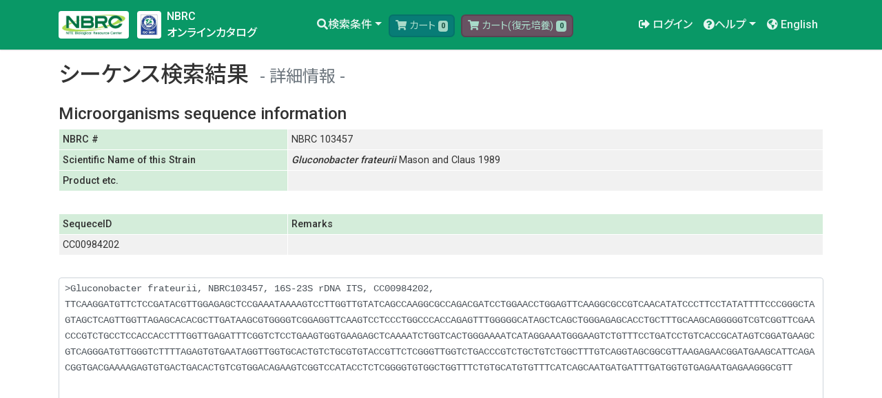

--- FILE ---
content_type: text/html;charset=UTF-8
request_url: https://www.nite.go.jp/nbrc/catalogue/SequenceSearchServlet?ID=NBRC&CAT=00103457&DNA=9
body_size: 18522
content:
<!DOCTYPE html>
<html xmlns="http://www.w3.org/1999/xhtml"
      class="h-100" lang="ja">
<head>
    <!-- meta -->
    <meta http-equiv="content-type" content="text/html; charset=UTF-8" />
    <meta charset="utf-8" />
    <meta name="viewport" content="width=device-width, initial-scale=1, shrink-to-fit=no" />
    <meta name="description" content="" />
    <meta name="application-name" content="NBRC" />

    <!-- title -->
    
    <title>シーケンス検索結果 | NITE - NBRC Culture Catalogue</title>

    <!-- css -->
    <link rel="stylesheet" href="https://fonts.googleapis.com/css?family=Noto+Sans+JP:400,500,700&amp;display=swap&amp;subset=japanese" />
    <link rel="stylesheet" href="https://fonts.googleapis.com/css?family=Roboto:400,500,700&amp;display=swap" />
    <link rel="stylesheet" href="/nbrc/catalogue/fontawesome/css/all.css" />
    <link rel="stylesheet" href="/nbrc/catalogue/bootstrap/4.4.1/css/bootstrap.min.css" />
    <link rel="stylesheet" href="/nbrc/catalogue/css/base.css" />
    <link rel="stylesheet" href="/nbrc/catalogue/css/index.css" />
    <link rel="stylesheet" href="/nbrc/catalogue/css/style.css" />

    <!-- js -->
    <script async src="https://www.googletagmanager.com/gtag/js?id=G-V6PNT8EB9Q"></script>
    <script language="JavaScript" src="/nbrc/catalogue/js/ga.js"></script>
    <script language="JavaScript" src="/nbrc/catalogue/js/jquery-3.6.1.min.js"></script>

    <!-- icon -->
    <link rel="icon" href="/nbrc/catalogue/images/favicon.ico" type="image/x-icon" />

    <style type="text/css">
        <!--
        #suggest {
            position: absolute;
            background-color: #FFFFFF;
            border: 1px solid #CCCCFF;
            width: 500px;
            height: 200px;
            overflow: auto;
            z-index: 10000;
        }


        #suggest div {
            padding: 1px;
            display: block;
            width: 400px;
            overflow: hidden;
            white-space: nowrap;
            z-index: 10000;
        }

        #suggest div.select {
            color: #FFFFFF;
            background-color: #3366FF;
            z-index: 10000;
        }

        #suggest div.over {
            background-color: #99CCFF;
            z-index: 10000;
        }

        #suggest strong {
            font-weight: bold;
            z-index: 10000;
        }

        -->
    </style>

    <script>
        $(function() {
            $("main").removeAttr("color");
            $("main table").removeAttr("bgcolor border cellpadding cellspacing height width");
            $("main table").addClass("table table-bordered table-sm");
            $("main table").css("table-layout", "auto");
            $("main th").removeAttr("bgcolor border cellpadding cellspacing height width");
            $("main td").removeAttr("bgcolor border cellpadding cellspacing height width");
            $("main button:not(.btn)").addClass("btn btn-secondary");
            $("main p.text-center button:not(.btn-danger)").addClass("btn btn-primary");
            //$("main .table button").removeClass("btn-warning");
            $("main .table button").addClass("btn btn-secondary btn-sm");
            $("main input[type='text']").addClass("form-control");
            $("main input[type='number']").addClass("form-control");
            $("main input[type='number']").css("width", "auto");
            $("main input[type='password']").addClass("form-control");
            $("main textarea").addClass("form-control");
            $("main input[type='checkbox']").addClass("form-check-input");
            $("main input[type='radio']").addClass("form-check-input");
            $("main select").addClass("form-control");
            $("main select").css("width", "auto");
            //$("small").contents().unwrap();
            $('#linkCartNormal').click(function() {return $('#numCartNormal').text() !== '0';});
            $('#linkCartOther').click(function() {return $('#numCartOther').text() !== '0';});
            $("#logoutLink").on('click',function(){$(this).parent().submit();})
        });

    </script>
    
</head>
<body class="open d-flex flex-column h-100">
    <div>
            <header>
                <!-- Fixed navbar -->
                <nav class="navbar navbar-expand-lg navbar-dark bg-nbrc fixed-top">
                    <div class="container-xl">
                        <div>
                            <a class="navbar-brand d-inline-block" href="/nbrc/catalogue/">
                                <img src="/nbrc/catalogue/images/logo_l.png">
                            </a>
                            <a class="navbar-brand d-inline-block" href="https://www.nite.go.jp/nbrc/cultures/iso9001/iso9001.html" target="_blank">
                                <img src="/nbrc/catalogue/images/logo_iso.png">
                            </a>
                        </div>
                        <div>
                            <a href="/nbrc/catalogue/">
                            <span class="h6 text-white">NBRC</span><br/>
                            <span class="h6 text-white">オンラインカタログ</span>
                            </a>
                        </div>
                        <button class="navbar-toggler ml-auto collapsed" type="button" data-toggle="collapse" data-target="#bs-navi" aria-controls="bs-navi" aria-expanded="false" aria-label="Toggle navigation">
                            <span class="navbar-toggler-icon"> </span>
                        </button>
                        <div class="collapse navbar-collapse" id="bs-navi">
                            <ul class="nav navbar-nav m-auto">
                                <li class="nav-item dropdown">
                                    <a class="nav-link dropdown-toggle" href="#" id="navbarDropdown" role="button" data-toggle="dropdown" aria-haspopup="true" aria-expanded="false">
                                        <i class="fas fa-search"></i><span>検索条件</span></a>
                                    <div class="dropdown-menu" aria-labelledby="navbarDropdown">
                                        <a class="dropdown-item" href="/nbrc/catalogue/">カタログ検索</a>
                                        <a class="dropdown-item" href="/nbrc/catalogue/HomologyDispSearchServlet">ホモロジー検索</a>
                                        <a class="dropdown-item" href="/nbrc/catalogue/SequenceDispSearchServlet">シーケンス検索</a>
                                    </div>
                                </li>
                                <li class="nav-item nav-cart">
                                    <a id="linkCartNormal" href="/nbrc/catalogue/login">
                                        <button type="button" class="btn btn-cart1 btn-sm" value="Cart" disabled="disabled">
                                            <i class="fas fa-shopping-cart"></i>
                                            <span>カート</span>
                                            <span id="addCartNormalMsg" data-toggle="popover" data-content="追加しました" data-placement="bottom"></span>
                                            <span id="overCartNormalMsg" data-toggle="popover" data-content="一度にご依頼いただける数量は100本です。" data-placement="bottom"></span>
                                            <span id="numCartNormal" class="badge badge-light">0</span>
                                        </button>
                                    </a>
                                </li>
                                <li class="nav-item nav-cart">
                                    <a id="linkCartOther" href="/nbrc/catalogue/login">
                                        <button type="button" class="btn btn-cart2 btn-sm" value="Cart" disabled="disabled">
                                            <i class="fas fa-shopping-cart"></i>
                                            <span>カート(復元培養)</span>
                                            <span id="addCartOtherMsg" data-toggle="popover" data-content="追加しました" data-placement="bottom"></span>
                                            <span id="overCartOtherMsg" data-toggle="popover" data-content="一度にご依頼いただける数量は5本です。" data-placement="bottom"></span>
                                            <span id="numCartOther" class="badge badge-light">0</span>
                                        </button>
                                    </a>
                                </li>
                            </ul>
                            <ul class="nav navbar-nav navbar-right">
                                <li class="nav-item">
                                    <a class="nav-link" href="/nbrc/catalogue/login"><i class="fas fa-sign-out-alt"></i>
                                        <span>ログイン</span></a>
                                </li>
                                
                                <li class="nav-item dropdown">
                                    <a class="nav-link dropdown-toggle" href="#" id="navbarDropdown" role="button" data-toggle="dropdown" aria-haspopup="true" aria-expanded="false">
                                        <i class="fas fa-question-circle"></i><span>ヘルプ</span></a>
                                    <div class="dropdown-menu" aria-labelledby="navbarDropdown">


                                        <a class="dropdown-item" href="/nbrc/catalogue/help/orderflow">注文の流れ</a>
                                        <a class="dropdown-item" href="https://www.nite.go.jp/nbrc/cultures/faq/faq.html" target="_blank">FAQ</a>
                                        
                                        <a class="dropdown-item" href="https://www.nite.go.jp/nbrc/cultures/iso9001/iso9001.html" target="_blank">品質管理（ISO）について</a>
                                    </div>
                                </li>
                                <li class="nav-item">
                                    <a class="nav-link" href="/nbrc/catalogue/?lang=en">
                                        <i class="fas fa-globe-americas"></i> <span class="d-xl-inline-block">English</span></a>
                                    
                                </li>
                            </ul>
                        </div>
                    </div>
                </nav>
            </header>
        </div>
    <main role="main" class="flex-shrink-0" style="margin-top: 0px;">
            <div class="container pt-4 pb-5">
                <h2><span>シーケンス検索結果</span>
                    <small class="text-muted">詳細情報</small></h2>
                <h3>Microorganisms sequence information</h3>
                <table width="600" border="1">
                    <tbody>
                        <tr>
                            <th class="w-30" width="200">
                                <div align="left">NBRC #</div>
                            </th>
                            <td>NBRC 103457</td>
                        </tr>
                        <tr>
                            <th class="w-30" width="200">
                                <div align="left">Scientific Name of this Strain</div>
                            </th>
                            <td><B><I>Gluconobacter</I></B> <B><I>frateurii</I></B> Mason and Claus 1989</td>
                        </tr>
                        <tr>
                            <th class="w-30" width="200">
                                <div align="left">Product etc.</div>
                            </th>
                            <td>
                                <span></span>
                                
                            </td>
                        </tr>
                    </tbody>
                </table>
                <br /><br />
                <table width="600" border="1">
                    <tbody>
                        <tr>
                            <th class="w-30" width="20%">
                                <div align="left">SequeceID</div>
                            </th>
                            <th>
                                <div align="left">Remarks</div>
                            </th>
                        </tr>
                        <tr>
                            <td>CC00984202</td>
                            <td></td>
                        </tr>
                    </tbody>
                </table>
                <br />
                <pre><textarea name="textarea" cols="100" rows="20" wrap="hard" readonly="readonly">
&gt;Gluconobacter frateurii, NBRC103457, 16S-23S rDNA ITS, CC00984202, 
[base64]

</textarea></pre>
                
                <p class="edit" style="text-align:right;"></p>
            </div>
        </main>
    <div>
            <footer class="footer mt-auto py-3 small">
                <div class="container">
                    <div class="d-flex flex-row">
                        <div class="p-2">
                            <div class="text-left">
                                <h3>About Us</h3>
                                <ul>
                                    <li>
                                        <a href="https://www.nite.go.jp/nite/aboutus/gyoumu.html">組織概要</a>
                                    </li>
                                    <li>
                                        <a href="https://www.nite.go.jp/nbrc/index.html">ＮＢＲＣについて</a>
                                    </li>
                                    <li><a href="/nbrc/catalogue/help/about" target="_blank">当サイトについて</a></li>
                                    <li><a href="/nbrc/catalogue/help/termsofuse" target="_blank">利用規約</a></li>
                                    <li>
                                        <a href="/nbrc/catalogue/help/termsofuse" target="_blank">個人情報の取扱いについて</a>
                                    </li>
                                    
                                    <li>
                                        <a href="/nbrc/catalogue/help/tokutei" target="_blank">特定商取引法に基づく表示</a>
                                    </li>
                                </ul>
                            </div>
                        </div>
                        <div class="p-2">
                            <div class="text-left">
                                <h3>Contact</h3>
                                <ul>
                                    <li>
                                        独立行政法人製品評価技術基盤機構（NITE）<br />
                                        バイオテクノロジーセンター（NBRC）<br />
                                        <span>生物資源利用促進課</span><br />
                                        〒292-0818<br />
                                        千葉県木更津市かずさ鎌足2-5-8<br />
                                        TEL：0438-20-5763<br />
                                        10:00 - 17:00（土日祝を除く）
                                    </li>
                                    <li>
                                        <a href="https://www.nite.go.jp/cgi-bin/contact/index.php?cid=00000148&amp;lang=0">お問い合わせフォーム</a>
                                    </li>
                                </ul>
                                
                            </div>
                        </div>
                        <div class="p-2">
                            <div class="text-left">
                                <h3>Related Website</h3>
                                <ul>
                                    <li>
                                        <a href="https://www.nite.go.jp/nbrc/dbrp/top" target="_blank">生物資源データプラットフォーム(DBRP)</a>
                                    </li>
                                    <li>
                                        <a href="https://www.nite.go.jp/nbrc/mrinda/" target="_blank">微生物有害情報データベース(M-RINDA)</a>
                                    </li>
                                    <li>
                                        <a href="https://www.nite.go.jp/nbrc/mifup/" target="_blank">微生物遺伝子機能検索データベース(MiFuP)</a>
                                    </li>
                                </ul>
                            </div>
                        </div>
                    </div>
                    <div class="d-flex flex-row">
                        <div class="p-2">
                            <a href="https://www.nite.go.jp/">
                                <img src="/nbrc/catalogue/images/logo_nite.png" width="300px" alt="NITE"></a><br />
                            Copyright &copy; National Institute of Technology and Evaluation. All rights reserved.<br />
                        </div>

                    </div>
                </div>
            </footer>        
            <div>
                <a href="#" class="back-top btn" style="opacity: 0;"><i class="fas fa-chevron-up"></i></a>
            </div>


            <!-- js -->
            <script src="/nbrc/catalogue/js/popper.js" ></script>
            <script src="/nbrc/catalogue/bootstrap/4.4.1/js/bootstrap.min.js"></script>
            <script src="/nbrc/catalogue/js/functions.js"></script>
            <script src="/nbrc/catalogue/js/functions2.js"></script>

        </div>
</body>
</html>


--- FILE ---
content_type: text/css
request_url: https://www.nite.go.jp/nbrc/catalogue/css/style.css
body_size: 15722
content:
/* body */
body {
    color: #333;
    font-feature-settings: "palt";
    padding-top: 57px;
    padding-top: 65px;
}

.dropdown-menu {
    margin: 0;
    box-shadow: 0 2px 16px 0 rgba(0, 0, 0, 0.2);
    /* box-shadow: 0 2px 16px 0 rgba(0,0,0,0.2); */
    /* box-shadow: 0 2px 5px rgba(0, 0, 0, 0.1); */
    /* border: 1px solid #e3e6f0; */
    border: 0px solid transparent;
}

/* container */

main > .container {
    padding: 60px 15px 0;
    padding: 50px 15px 20px;
}


/* br hr*/
main br,
main hr {
    display: none;
}

main th br,
main td br,
main .card br,
main .alert br {
    display: block;
}

main td button br{
    display: inline-block;
}

/* icon */

main a[href$=".pdf"]:after,
main a[href*=".pdf#"]:after {
    font-size: 1.15rem;
}

nav a.dropdown-item[target^="_blank"]:after,
footer a[target^="_blank"]:after {
    content: url(../images/icon_exlink.gif);
    margin: 0 .3em;
}

main a.noicon:before,
main a.noicon:after {
    content: none;
}

.card-header a.collapsed[aria-expanded=false]::after {
    font-family: 'Font Awesome 5 Free';
    font-weight: 900;
    content: "\f0fe";
    /*plus*/
}

.card-header a[aria-expanded=true]::after {
    font-family: 'Font Awesome 5 Free';
    font-weight: 900;
    content: "\f146";
    /*minus*/
}


.card-header a[aria-expanded=true]::after {
    /* font-family: 'Font Awesome 5 Free';
    font-weight: 900;
    content: "\f146"; */
}


/* table */

.table td,
.table th {
    font-size: 0.9rem;
    /*padding: .5rem;*/
}

.table thead th {
    vertical-align: top;
}

.table-bordered td,
.table-bordered th {
    border: 1px solid #ffffff;
}

.table-borderless td,
.table-borderless th {
    border: none;
}

.table thead th {
    border-bottom: 1px solid #fff;
}

.table > tbody > tr > td,
.table > tfoot > tr > td,
.table > thead > tr > td {
    background-color: #efefef;
    background-color: #f1f1f1;
}

/* form */
main .form-control {
    padding: 0.25rem 0.5rem;
    font-size: 0.9rem;
    height: initial;
}

main td select.form-control {
    width: auto;
}

/* navbar */

header {
    /*height: 64px;*/
    display: block;
}

header nav {
    /*height: 64px;*/
}

.navbar-dark .navbar-nav .nav-link:focus,
.navbar-dark .navbar-nav .nav-link:hover {
    color: rgba(255, 255, 255, 1) !important;
    transition: all 0.3s ease;
}

.navbar .dropdown-menu {
    font-size: .875rem;
}

.dropdown-item {
    transition: all 0.1s ease;
    transition: none;
    font-weight: 500;
    color: #333;
    color: #6e7071;
}

.container-xl a.dropdown-item {
    transition: all 0.1s ease;
}

nav li.nav-item.nav-cart a {
    padding: 0;
    /* display: none; */
    padding-top: 5px;
    /* padding-left: 2px; */
    padding-right: 7px;
    padding-left: 2px;
    display: block;
}

nav li.nav-item.nav-cart a button {
    font-size: .9rem;
    padding: 4px 8px;
}

body.open .dropdown-item:focus,
body.open .dropdown-item:hover {
    background-color: #e0e4f3;
    background-color: #f3f3f3;
    color: #28a745;
    color: #0a9865;
}

body.admin .dropdown-item:focus,
body.admin .dropdown-item:hover {
    background-color: #e0e4f3;
    background-color: #f3f3f3;
    color: #0c3d8f;
}

a.navbar-brand {
    padding: 5px;
    background-color: #fff;
    border-radius: 0.25rem;
    display: flex;
}

.navbar-brand img {
    /*display: none;*/
    height: 30px;
    width: auto;
}

.navbar-brand:after {
    /*content: "NBRC"*/
}

.navbar-brand {
    margin-right: 0.5rem;
    font-size: 0;
}

.navbar-dark .navbar-nav .nav-link {
    font-weight: 500;
    color: rgba(255, 255, 255, 0.9);
}

/*     color: #ffd558;   ログイン強調色 */


@media (min-width: 576px) {
    .navbar-expand-sm .navbar-nav .nav-link {
        padding-right: .65rem;
        padding-left: .65rem;
    }
}

/* signin */

.form-signin {
    width: 100%;
    max-width: 330px;
    padding: 15px;
    margin: auto;
    text-align: center !important;
}

.form-signin .checkbox {
    font-weight: 400;
}

.form-signin .form-control {
    position: relative;
    box-sizing: border-box;
    height: auto;
    padding: 10px;
    font-size: 16px;
}

.form-signin .form-control:focus {
    z-index: 2;
}

.form-signin input[type="email"] {
    margin-bottom: -1px;
    border-bottom-right-radius: 0;
    border-bottom-left-radius: 0;
}

.form-signin input[type="password"] {
    margin-bottom: 10px;
    border-top-left-radius: 0;
    border-top-right-radius: 0;
}


/* link */

main a {
    color: #306fbb;
    font-weight: 500;
}

main a:hover {
    color: #CC0033;
    text-decoration: underline;
    transition: all 0.4s ease;
}

main #formLogin a:hover {
    text-decoration: none;
}

.container a,
.btn {
    transition: background-color 0.4s ease;
}

.container a {
    transition: none;
}

/*  btn */

.btn-primary {
    color: #fff;
    background-color: #3c73d2;
    border-color: #4582EC;
}


.btn-primary:hover {
    color: #fff;
    background-color: #1954b9;
    border-color: #0062cc;
}

main .btn {
    box-shadow: 0 2px 0 rgba(0, 0, 0, .2);
}

main table .btn,
main .alert .btn,
main .card .btn,
main .order-box .btn {
    box-shadow: none;
}

.btn-cart1 {
    color: #fff;
    background-color: #086e80;
    border-color: #035e6f;
}

.btn-cart1:hover {
    color: #fff;
    background-color: #004e5d;
    border-color: #00343e;
}

.btn-cart2 {
    color: #fff;
    background-color: #9c2d60;
    border-color: #881448;
}

.btn-cart2:hover {
    color: #fff;
    background-color: #80003b;
    border-color: #69002f;
}

header .nav .btn-cart1,
header .nav .btn-cart2 {
    /*border-color: rgba(255, 255, 255, 0.81);*/
    border-style: solid;
    border-width: 2px;
    border-radius: 0.4rem;
}

header .nav .btn-cart1 {
    /*border-color: #086e80;
    box-shadow: 0 3px 0 rgba(0, 0, 0, 0.6);*/
}

header .nav .btn-cart1:hover {
    /*  border-color: #004e5d;
    box-shadow: 0 3px 0 rgba(0, 0, 0, 0.6);*/
}


header .nav .btn-cart2 {
    /* border-color: #9c2d60;
    box-shadow: 0 3px 0 rgba(0, 0, 0, 0.6);*/
}

header .nav .btn-cart2:hover {
    /*border-color: #80003b;
    box-shadow: 0 3px 0 rgba(0, 0, 0, 0.6);*/
}


/* order_step */

.order-fix {
    position: fixed;
    top: 56px;
    top: 64px;
    right: 0;
    left: 0;
    z-index: 1030;
    background-color: #f2f2f2;
    box-shadow: 0 1px 2px 0 rgba(0, 0, 0, .15);
}

.order-fix #order_step,
.order-fix #order_step_t {
    margin-bottom: 0.5rem;
}

#order_step,
#order_step_t {
    margin-bottom: 1rem;
}

#order_step ul li,
#order_step_t ul li {
    font-weight: 500;
    font-size: 1.0rem;
}

#order_step ul li small,
#order_step_t ul li small {
    font-weight: 500;
    font-size: 0.6rem;
}

#order_step > ul > li > a,
#order_step > ul > li.active > a,
#order_step * a:hover,
#order_step_t > ul > li > a,
#order_step_t > ul > li.active > a,
#order_step_t * a:hover {
    cursor: default;
}

#order_step.sw-theme-arrows > ul.step-anchor > li > a:hover,
#order_step_t.sw-theme-arrows > ul.step-anchor > li > a:hover {
    text-decoration: none;
    outline-style: none;
    background: #ddd;
    /*border-color: #ddd;*/
    cursor: default;
}

#order_step.sw-theme-arrows > ul.step-anchor > li > a:hover:after,
#order_step_t.sw-theme-arrows > ul.step-anchor > li > a:hover:after {
    /*border-color: #ddd;*/
    cursor: default;
    border-left-color: #ddd;
}

#order_step.sw-theme-arrows > ul.step-anchor > li.active > a {
    border-color: #17a2b8 !important;
    color: #ffffff !important;
    background: #17a2b8 !important;
    border-color: #096f80 !important;
    color: #fff !important;
    background: #096f80 !important;
}

#order_step.sw-theme-arrows > ul.step-anchor > li.active > a:after {
    border-left: 30px solid #17a2b8 !important;
    border-left: 30px solid #096f80 !important;
}

#order_step_t.sw-theme-arrows > ul.step-anchor > li.active > a {
    border-color: #de5b98 !important;
    color: #ffffff !important;
    background: #de5b98 !important;
    border-color: #9c2d61 !important;
    color: #fff !important;
    background: #9c2d61 !important;
}

#order_step_t.sw-theme-arrows > ul.step-anchor > li.active > a:after {
    border-left: 30px solid #de5b98 !important;
    border-left: 30px solid #9c2d61 !important;
}

#order_step.sw-theme-arrows > ul.step-anchor > li.done > a {
    border-color: #096f80 !important;
    color: #fff !important;
    background: #096f80 !important;
    border-color: #17a2b8 !important;
    color: #ffffff !important;
    background: #17a2b8 !important;
}

#order_step.sw-theme-arrows > ul.step-anchor > li.done > a:after {
    border-left: 30px solid #096f80 !important;
    border-left: 30px solid #17a2b8 !important;

}

#order_step_t.sw-theme-arrows > ul.step-anchor > li.done > a {
    border-color: #9c2d61 !important;
    color: #fff !important;
    background: #9c2d61 !important;
    border-color: #de5b98 !important;
    color: #ffffff !important;
    background: #de5b98 !important;
}

#order_step_t.sw-theme-arrows > ul.step-anchor > li.done > a:after {
    border-left: 30px solid #9c2d61 !important;
    border-left: 30px solid #de5b98 !important;
}

.alert {
    margin-bottom: 2rem;
}

.form-control[readonly] {
    background-color: #fff;
    opacity: 1;
    line-height: 1.6;
}

p.text-center > a:nth-child(2) > button,
table.table td > button:nth-child(2),
table.table th > button:nth-child(2) {
    margin-left: 0.25rem;
}

main td > input.form-check-input:first-child {
    margin-right: 0.2rem;
}


main td > input.form-check-input:not(:first-child) {
    margin-left: 0.6rem;
    margin-right: 0.2rem;
}


main input.form-check-input {
    position: relative;
    margin-top: 0;
    margin-left: 0;
    /* margin-top: 0; */
    /* margin-right: 1.25rem; */
}

/* header */

.h2 small.text-muted:before,
h2 small.text-muted:before {
    content: "- ";
}

.h2 small.text-muted:after,
h2 small.text-muted:after {
    content: " -";
}

.appli_text_min,
h2 small {
    color: #605f5f;
    font-size: medium;
    font-size: 1.5rem;
    font-weight: normal;
    margin-left: 0.5rem;
}

main h2,
main .h2 {
    font-size: 1.75rem;
    margin-bottom: 1.25rem;
    font-style: normal;
    /* font-weight: 400 !important; */
    font-size: 2.25rem;
    font-size: 2rem;
    /* font-weight: 600; */
    margin-bottom: 1.5rem;
    /*font-family: "Noto Sans JP", sans-serif;*/
    font-style: normal;
    font-weight: 500 !important;
}


main .h3,
main h3 {
    font-size: 1.25rem;
    font-size: 1.25rem;
    font-size: 1.5rem;
    /* border-bottom: 2px solid rgba(0, 0, 0, .1); */
    /* margin-bottom: .75rem; */
    padding: 0;
    /*font-family: "Noto Sans JP", sans-serif;*/
    font-style: normal;
    /* font-weight: 400 !important;*/
}

main .alert hr {
    display: block;
}

/* login page */

#formLogin {
    max-width: 450px;
    margin-right: auto;
    margin-left: auto;
    margin-top: 40px;
}

/* mypage top */

/* card */
.card-red {
    border: 1px solid rgb(255, 255, 255);
}

.card-red {
    background-color: #d4edda;
    border-color: #c3e6cb;
}

/*.card-gray a*/
.card-red a {
    color: #333;
    transition: all 0.2s ease;
}

/*.card-gray a:hover,*/
.card-red a:hover {
    text-decoration: none;
    color: #306fbb;
}

.translate-y-n10,
.hover-translate-y-n10:hover {
    -webkit-transform: translateY(-4px) !important;
    -ms-transform: translateY(-4px) !important;
    transform: translateY(-4px) !important;
    /*transform: scale(1.04) !important;*/
}

.hover-shadow-lg:hover {
    /*-webkit-box-shadow: 0 1rem 3rem rgba(31, 45, 61, 0.125) !important;
    box-shadow: 0 1rem 3rem rgba(31, 45, 61, 0.125) !important;*/
    box-shadow: 0 3px 12px 0 rgba(0, 0, 0, 0.4);
    box-shadow: 0 5px 5px 0 rgba(0, 0, 0, 0.2);
}

[class*=shadow] {
    -webkit-transition: all 0.2s ease;
    -o-transition: all 0.2s ease;
    transition: all 0.2s ease;
}

/* result */

div#result div.card {
    border-radius: 0;
    border-top: none;
}

div#result div.card:first-child {
    border-top: 1px solid rgba(0, 0, 0, .125);
}

div#result div.card small {
    font-size: 1rem;
}

div#result div.card div.card-body {
    padding: 0.75rem 1.75rem;
}

div#result div.card div.card-header {
    padding: .75rem;
}

td.result-name {
    font-size: 1.15rem;
    font-size: 1rem;
    font-weight: 500;
    /*font-style: italic;*/
}

td.result-name .badge {
    display: inline-block;
    color: #fff;
    /*background-color: #6ab250;*/
    font-style: normal;
    font-weight: 500;
}

td.result-info,
td.result-order {
    font-size: 0.8rem;

}

td.result-order {
    /*vertical-align: bottom;*/
}

td.result-order button {
    width: 100%;
    margin-top: 0.25rem;
}

/* search tab */

div#search-tab div#result div.card div.card-header {
    padding: 0;
}

div#search-tab div#result div.card div.card-body {
    padding: 1rem;
    padding-bottom: 0;
}

div#search-tab div#result div.card div.card-header a {
    display: block;
    padding: .75rem 1.25rem;
}


div#search-tab div#result table {
    margin-bottom: 1rem;
}

div#search-tab div#result div.accordion:last-child {
    border-bottom: 1px solid rgba(0, 0, 0, .125);
}

#collapseOne,
#collapseTwo,
#collapseThree,
#collapseFour {
    transition: all 0.4s ease 0s;
}


/* badge */

main h2 .badge {
    vertical-align: bottom;
    font-weight: 500;
    margin-left: 0.75rem;
    margin-right: 0.25rem;
    font-size: 75%;
}

main .badge-cart1 {
    background-color: #086e80;
}

main .badge-cart2 {
    background-color: #9c2d60;
}

main .badge-category1 {
    background-color: #b2505e;
    color: #fff;
}

main .badge-category2 {
    background-color: #508eb2;
    color: #fff;
}

main .badge-category3 {
    background-color: #6ab250;
    color: #fff;
}

main .badge-category4 {
    background-color: #8150b2;
    color: #fff;
}

main .badge-category5 {
    background-color: #fa692a;
    color: #fff;
}

main .badge-category6 {
    background-color: #50b2af;
    color: #fff;
}

main .table .badge {
    font-size: 0.8rem;

}

/* category */

main .category {
    /*border: 1px solid rgba(0, 0, 0, .125);
    border-radius: .25rem;
    padding: 15px;
    background-color: #f7f7f7;*/
}

main .category ul {
    list-style-type: none;
    padding: 0;
    margin: 0;
    margin-bottom: 1rem;
}

main .category ul li:first-child {
    /*font-size: 1.25rem;
    margin-bottom: .5rem;
    font-weight: 500;
    line-height: 1.2;*/
}

main .category ul input {
    width: auto;
    display: inline;
}

main .category .badge {
    line-height: 1.4;
}

main .category .num {
    float: right;
    font-size: 0.8rem;
}

main .category label {
    display: inline-block;
    margin-bottom: .25rem;
    width: calc(100% - 20px);
    cursor: pointer;
}

main .category label:hover {
    /*background-color: #eee;*/
}

/* order box*/

main .order-box {
    background-color: #f1f1f1;
    /*width: 240px;*/
    /* margin-left: 0; */
    padding: 10px;
    border: 1px solid #dfdfdf;
    border-radius: 0.25rem;
}

main .order-box .btn {
    width: 100%;
    padding: .375rem .75rem;
    font-size: 1rem;
    line-height: 1.5;
    border-radius: .25rem;
}

main .result-order .order-box {
    width: auto;
    background-color: #fff;
    margin: 6px;
    border: none;
}

main .result-order .order-box .mb-2 {
    margin-bottom: .25rem !important;
}

/* width */

.w-10 {
    width: 10% !important;
}

.w-20 {
    width: 20% !important;
}

.w-30 {
    width: 30% !important;
}

.w-40 {
    width: 40% !important;
}

.w-60 {
    width: 60% !important;
}

.w-70 {
    width: 70% !important;
}

.w-80 {
    width: 80% !important;
}

.w-90 {
    width: 90% !important;
}

.border-2{
    border-width:2px !important;
}

.border-3{
    border-width:3px !important;
}

.border-4{
    border-width:4px !important;
}

.border-5{
    border-width:5px !important;
}